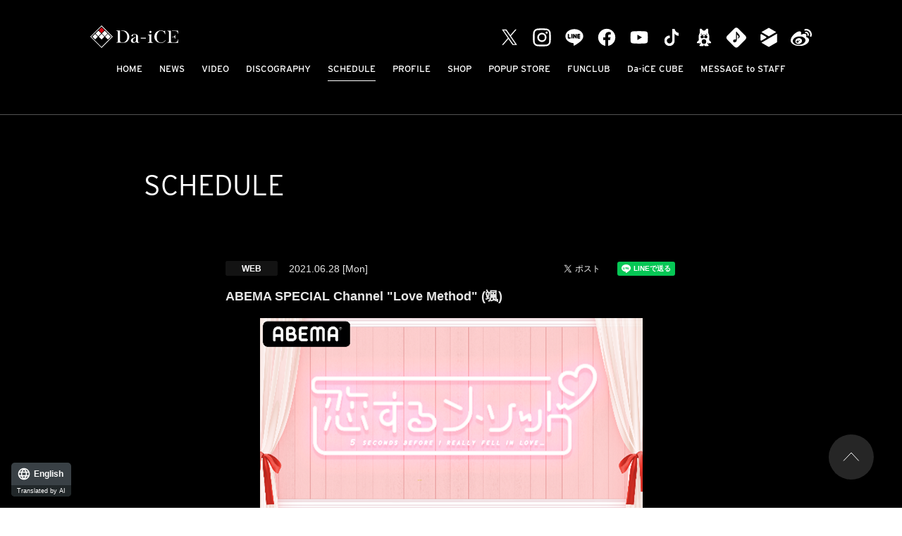

--- FILE ---
content_type: text/html; charset=UTF-8
request_url: https://da-ice.jp/schedule/detail.php?id=1089451
body_size: 363404
content:
<!DOCTYPE html>
<html lang="ja">
<head prefix="og: http://ogp.me/ns# fb: http://ogp.me/ns/fb# website: http://ogp.me/ns/website#"><link rel="alternate" hreflang="en" href="http://da-ice.jp/en/schedule/detail.php?id=1089451"><link rel="alternate" hreflang="zh-Hans" href="http://da-ice.jp/zh-CHS/schedule/detail.php?id=1089451"><link rel="alternate" hreflang="zh-Hant" href="http://da-ice.jp/zh-CHT/schedule/detail.php?id=1089451"><link rel="alternate" hreflang="ko" href="http://da-ice.jp/ko/schedule/detail.php?id=1089451"><script src="//j.wovn.io/1" data-wovnio="key=-Mdre_&amp;backend=true&amp;currentLang=ja&amp;defaultLang=ja&amp;urlPattern=path&amp;langCodeAliases=[]&amp;version=WOVN.php" async></script>
<meta charset="utf-8">
<link rel="icon" href="/favicon.ico">
<link rel="apple-touch-icon" size="180x180" href="/apple-touch-icon.png">
<title>ABEMA SPECIALチャンネル「恋するメソッド」(颯) - SCHEDULE | Da-iCE（ダイス）オフィシャルサイト</title>

<meta name="viewport" content="width=device-width, initial-scale=1">
<meta name="description" content="4オクターブを誇るボーカルが魅力の5人組ダンス＆ボーカルグループ Da-iCE (ダイス)">
<meta name="keywords" content="">
<meta property="og:title" content="ABEMA SPECIALチャンネル「恋するメソッド」(颯) - SCHEDULE | Da-iCE（ダイス）オフィシャルサイト">
<meta property="og:type" content="website">
<meta property="og:image" content="http://da-ice.jp/sns.png">
<meta property="og:description" content="4オクターブを誇るボーカルが魅力の5人組ダンス＆ボーカルグループ Da-iCE (ダイス)">
<meta property="og:url" content="http://da-ice.jp/schedule/detail.php?id=1089451">
<meta property="og:site_name" content="ABEMA SPECIALチャンネル「恋するメソッド」(颯) - SCHEDULE | Da-iCE（ダイス）オフィシャルサイト">
<meta name="twitter:card" content="summary_large_image">
<meta name="twitter:site" content="">
<meta name="twitter:image" content="http://da-ice.jp/sns.png">
<meta http-equiv="x-ua-compatible" content="ie=edge">
<meta name="format-detection" content="telephone=no">
<!-- Google Tag Manager -->
<script>(function(w,d,s,l,i){w[l]=w[l]||[];w[l].push({'gtm.start':
new Date().getTime(),event:'gtm.js'});var f=d.getElementsByTagName(s)[0],
j=d.createElement(s),dl=l!='dataLayer'?'&l='+l:'';j.async=true;j.src=
'https://www.googletagmanager.com/gtm.js?id='+i+dl;f.parentNode.insertBefore(j,f);
})(window,document,'script','dataLayer','GTM-WTWNX6');</script>
<!-- End Google Tag Manager --><link rel="canonical" href="https://da-ice.jp/schedule/detail.php?id=1089451">
<link rel="stylesheet" href="https://use.typekit.net/uct4qwq.css">
<link rel="stylesheet" href="/assets/css/style.min.css?1706675229" type="text/css">
<script type="text/javascript">
var jsSiterootpass = '/';
var jsNewsWeekType = 'en';
var loadingType = '1';
</script>
<script src="/assets/js/jquery-3.4.1.min.js" defer></script>
<script src="/assets/js/libs/slick.min.js" defer></script>
<script src="/assets/js/libs/rellax.min.js" defer></script>
<script src="/assets/js/libs/fitie.min.js" defer></script>
<script src="/assets/js/libs/lazysizes.min.js" defer></script>
<!-- BEGIN avex common footer -->
<script src="https://avex.jp/avexcopy/copy.js" defer></script>
<!-- END avex common footer -->
</head>
<body>
<!-- Google Tag Manager (noscript) -->
<noscript><iframe src="https://www.googletagmanager.com/ns.html?id=GTM-WTWNX6"
height="0" width="0" style="display:none;visibility:hidden"></iframe></noscript>
<!-- End Google Tag Manager (noscript) --><ul class="loading">
<li class="loader__icon"><span class="loader__icon__quart"></span></li>
</ul><!-- /.loading -->
<div class="wrap" ontouchstart="">
<header class="headerWrap js-headerWrap">
<div class="siteTtl js-siteTtl"><a href="/" class="siteTtl__link"><img src="/assets/img/common/logo_sitetitle.svg" width="" height="" alt="" class="siteTtl__img"></a></div>
<nav class="acdIcon js-acdBtn"><a class="acdIcon__link"><i class="acdIcon__linkDrawer"></i><span class="acdIcon__linkText js-acdBtnText">MENU</span></a></nav><!-- /.acdIcon -->
<div class="headerNavBg js-acdBg"></div>
<div class="headerNavWrap js-acdConts">
<nav class="headerNav js-headerNav">
<ul class="headerMenu js-headerMenu">
<li class="headerMenu__list"><a href="/" class="wovn-ignore headerMenu__link">HOME</a></li>
<li class="headerMenu__list"><a href="/news/" class="wovn-ignore headerMenu__link">NEWS</a></li>
<li class="headerMenu__list"><a href="/video/" class="wovn-ignore headerMenu__link">VIDEO</a></li>
<li class="headerMenu__list"><a href="/discography/" class="wovn-ignore headerMenu__link">DISCOGRAPHY</a></li>
<li class="headerMenu__list"><a href="/schedule/" class="wovn-ignore headerMenu__link is--current">SCHEDULE</a></li>
<li class="headerMenu__list"><a href="/profile/" class="wovn-ignore headerMenu__link">PROFILE</a></li>
<li class="headerMenu__list"><a href="https://shop.mu-mo.net/avx/sv/list1/?jsiteid=DICO&categ_id=8002391" class="wovn-ignore headerMenu__link" rel="noopener noreferrer" target="_blank" >SHOP</a></li>
<li class="headerMenu__list"><a href="https://da-ice-popupstore.com/" class="wovn-ignore headerMenu__link" rel="noopener noreferrer" target="_blank" >POPUP STORE</a></li>
<li class="headerMenu__list"><a href="https://tinyurl.com/y32db47n" class="wovn-ignore headerMenu__link" rel="noopener noreferrer" target="_blank">FUNCLUB</a></li>
<li class="headerMenu__list"><a href="https://tinyurl.com/yr53w5pp" class="wovn-ignore headerMenu__link" rel="noopener noreferrer" target="_blank">Da-iCE CUBE</a></li>
<li class="headerMenu__list"><a href="https://webform.jp/daice/messagetostaff/" class="wovn-ignore headerMenu__link" rel="noopener noreferrer" target="_blank" >MESSAGE to STAFF</a></li>


<!-- li class="headerMenu__list sp--only"><a href="https://avex.com/jp/ja/contact/product/" target="_blank" rel="noopener" class="wovn-ignore headerMenu__link">CONTACT</a></!-->
</ul><!-- /.headerMenu -->
<div class="headerIcons headerIcons--lng10">
<ul class="snsLists"><li class="snsList"><a href="https://twitter.com/Da_iCE_STAFF" target="_blank" class="snsList__link"><img src="/assets/img/common/icon_sns_twitter-white.svg?202308091046" alt="twitter" class="snsList__img"></a></li>
<li class="snsList"><a href="https://www.instagram.com/da_ice_staff/" target="_blank" class="snsList__link"><img src="/assets/img/common/icon_sns_instagram-white.svg?202308091046" alt="instagram" class="snsList__img"></a></li>
<li class="snsList"><a href="https://line.naver.jp/ti/p/%40daice" target="_blank" class="snsList__link"><img src="/assets/img/common/icon_sns_line-white.svg?202308091046" alt="line" class="snsList__img"></a></li>
<li class="snsList"><a href="https://www.facebook.com/Da.iCE.official" target="_blank" class="snsList__link"><img src="/assets/img/common/icon_sns_facebook-white.svg?202308091046" alt="facebook" class="snsList__img"></a></li>
<li class="snsList"><a href="https://www.youtube.com/channel/UC7JQKVJMCIuVMcrFXSozMCw" target="_blank" class="snsList__link"><img src="/assets/img/common/icon_sns_youtube-white.svg?202308091046" alt="youtube" class="snsList__img"></a></li>
<li class="snsList"><a href="https://www.tiktok.com/@da_ice_official?is_from_webapp=1&sender_device=pc" target="_blank" class="snsList__link"><img src="/assets/img/common/icon_sns_tiktok-white.svg?202308091046" alt="tiktok" class="snsList__img"></a></li>
<li class="snsList"><a href="https://ameblo.jp/da-ice/" target="_blank" class="snsList__link"><img src="/assets/img/common/icon_sns_blog-white.svg?202308091046" alt="blog" class="snsList__img"></a></li>
<li class="snsList"><a href="https://Da-iCE.lnk.to/musicID" target="_blank" class="snsList__link"><img src="/assets/img/common/icon_sns_other1-white.svg?202308091046" alt="other1" class="snsList__img"></a></li>
<li class="snsList"><a href="https://tinyurl.com/yr53w5pp" target="_blank" class="snsList__link"><img src="/assets/img/common/icon_sns_other2-white.svg?202308091046" alt="other2" class="snsList__img"></a></li>
<li class="snsList"><a href="https://weibo.com/u/7796593929" target="_blank" class="snsList__link"><img src="/assets/img/common/icon_sns_weibo-white.svg?202308091046" alt="weibo" class="snsList__img"></a></li>
</ul><!-- /.snsLists -->

</div><!-- /.headerIcons -->
</nav><!-- /.headerNavWrap -->
</div><!-- /.headerNavWrap -->
</header><!-- /.headerWrap -->
<div class="contents contents--page">
<section class="pageConts pageConts--media">
<div class="pageTitle__wrap">
<div class="pageTitle__fade js-toggleTitle">
<div class="pageTitle wovn-ignore">SCHEDULE</div>
</div><!-- /.pageTitle__fade -->
</div><!-- /.pageTitle__wrap -->

    <ul class="postDetail__data">
          <li class="postDetail__date">
      2021.06.28 [Mon]       </li>
          <li class="postDetail__category">
              <span class="postDetail__category__cat">WEB</span>
            </li><!-- /.postDetail__category -->
        <li class="postDetail__snsWrap">
    <div class="postDetail__sns"><a href="https://twitter.com/share?ref_src=twsrc%5Etfw" class="twitter-share-button" data-show-count="false">Tweet</a><script async src="https://platform.twitter.com/widgets.js" charset="utf-8"></script></div>
    <div class="postDetail__sns"><div class="line-it-button" data-lang="ja" data-type="share-a" data-ver="3" data-url="http://da-ice.jp/schedule/detail.php?id=1089451" data-color="default" data-size="small" data-count="false" style="display: none;"></div>
    <script src="https://d.line-scdn.net/r/web/social-plugin/js/thirdparty/loader.min.js" async="async" defer="defer"></script></div>
    </li><!-- /.postDetail__snsWrap -->
    </ul><!-- /.postDetail__data -->

    <h1 class="postTitle">ABEMA SPECIALチャンネル「恋するメソッド」(颯)</h1>
    <div class="post__detailPost">
    <img alt="" src="[data-uri]" style="text-align: right;" />
<div style="text-align: right;">（C）AbemaTV, Inc.</div>
&nbsp;<br />
6/28 放送スタートとなるABEMA新バラエティ番組『恋するメソッド』に、和田颯のレギュラー出演が決定しました！<br />
<br />
イケメンたちが普段の日常生活の中で使っている、あらゆる「モテるためのテクニック」を惜しみなく披露するバラエティ番組『恋するメソッド』<br />
&nbsp;<br />
番組では、これまで数多くの女性たちを虜にしてきたイケメンたちが、&ldquo;イケメンは顔だけじゃない&rdquo;という定義のもと、日々の日常生活の中で駆使してきたあらゆるモテテクを披露していきます。<br />
&nbsp;<br />
自分たちの持つモテテクを駆使しながら理想のデートプランを披露したり、メンタルの強さがみられる1発勝負の「バルーンアーチェリー」に挑戦したり&hellip;<br />
「キュン」とするかどうか？女性ゲストたちがジャッジし、心が動く瞬間や胸キュンの方程式を紐解いていきます！<br />
&nbsp;<br />
笑いあり、胸キュンありの新バラエティ番組『恋するメソッド』　ぜひお楽しみに！<br />
&nbsp;<br />
【番組概要】<br />
放送日程：2021年 6月28日（月）夜9時～<br />
放送チャンネル：ABEMA SPECIALチャンネル<br />
初回放送URL：&nbsp;<a href="https://abema.tv/channels/abema-special/slots/DjJBDPgc2MaNHd">https://abema.tv/channels/abema-special/slots/DjJBDPgc2MaNHd</a><br />
&nbsp;<br />
【出演者】<br />
MC：狩野英孝<br />
出演者：一ノ瀬竜、植村颯太、TOMO（OR&beta;IT）、中島健、和田颯（Da-iCE）※五十音順<br />
女性ゲスト：井口綾子、Hina（FAKY）、古川優香、ゆうちゃみ　※五十音順<br />
&nbsp;<br />
【「ABEMA」について】<br />
「ABEMA」はテレビのイノベーションを目指し&amp;quot;新しい未来のテレビ&amp;quot;として展開する動画配信事業。登録は不要で、国内唯一の24 時間編成のニュース専門チャンネルをはじめ、オリジナルのドラマや恋愛番組、アニメ、スポーツなど、多彩なジャンルの約20チャンネルを24時間365日放送しています。また、オリジナルエピソード数は国内発の動画サービスで日本 No.1（※1）を誇り、総エピソード数は常時 約30,000 本以上を配信。<br />
ほかにも、注目の新作映画、国内外の人気ドラマ、話題のアニメなど豊富なラインナップの作品や、様々な音楽や舞台のオンラインライブも展開。テレビ、オンデマンドなど、時間に囚われることなくいつでも作品をお楽しみいただけるほか、スマートフォンや PC、タブレット、テレビデバイスで、場所に囚われることなくライフスタイルに合わせて番組を視聴いただけます。<br />
さらに、月額960円のABEMAプレミアムに登録すると、限定コンテンツや「動画ダウンロード機能」「見逃しコメント機能」が利用できるようになるなど、「ABEMA」の全ての作品、全ての機能をお楽しみいただけます。    </div><!-- /.news__detailPost-->
  <div class="pageBack__Wrap"><a href="javascript:history.back();" class="arrowBtn__link arrowBtn__link--left"><i class="arrowBtn__icon"></i><span class="arrowBtn__text">back</span></a></div>
      <nav class="otherPosts">
      <h2 class="otherPosts__title"><span class="otherPosts__title__ja">最新</span>SCHEDULE</h2>
      <ul class="infoLists infoLists--newest">
              <li class="infoList">
                  <a href="/schedule/detail.php?id=1115096" class="infoList__link">
                <ul class="infoList__icons">
                  <li class="infoList__icon"><span class="infoList__category">TV</span></li>
                <li class="infoList__icon">
                  <time class="infoList__time" datetime="2026-01-26">
          2026.01.26<span class="infoList__time__week">[Mon]</span>
          </time>
                </li>
                  <li class="infoList__icon"><span class="infoList__update">UPDATE</span></li>
                </ul><!-- /.infoList__icons -->
        <p class="infoList__text">TBS系列『CDTVライブ！ライブ！』 </p>
                  </a><!-- /.infoList__link -->
                </li><!-- /.infoList -->
                <li class="infoList">
                  <a href="/schedule/detail.php?id=1115078" class="infoList__link">
                <ul class="infoList__icons">
                  <li class="infoList__icon"><span class="infoList__category">WEB</span></li>
                <li class="infoList__icon">
                  <time class="infoList__time" datetime="2026-01-17">
          2026.01.17<span class="infoList__time__week">[Sat]</span>
          </time>
                </li>
                </ul><!-- /.infoList__icons -->
        <p class="infoList__text">Da-iCE CUBE生配信《祝！結成15周年 CUBE LIVE Vol.11》</p>
                  </a><!-- /.infoList__link -->
                </li><!-- /.infoList -->
                <li class="infoList">
                  <a href="/schedule/detail.php?id=1115077" class="infoList__link">
                <ul class="infoList__icons">
                  <li class="infoList__icon"><span class="infoList__category">RADIO</span></li>
                <li class="infoList__icon">
                  <time class="infoList__time" datetime="2026-01-22">
          2026.01.22<span class="infoList__time__week">[Thu]</span>
          </time>
                </li>
                  <li class="infoList__icon"><span class="infoList__update">UPDATE</span></li>
                </ul><!-- /.infoList__icons -->
        <p class="infoList__text">J-WAVE「Sanrio SMILY SMILE」(大輝)</p>
                  </a><!-- /.infoList__link -->
                </li><!-- /.infoList -->
              </ul><!-- /.infoLists -->
      </nav><!-- /.otherPosts -->
    
</section><!-- /.pageConts -->

</div><!-- /.contents -->

<div class="toTop js-toTop"><img src="/assets/img/common/btn_totop.svg" class="toTop__btn" width="64" height="64" alt="to top"></div>
<footer class="footer__wrap js-footerWrap">
<div class="footerLogo"><a href="/" class="footerLogo__link"><img src="/assets/img/common/logo_footer.svg" width="" height="" alt="Da-iCE（ダイス）オフィシャルサイト" class="footerLogo__img"></a></div>
<nav class="footerLinks">
<ul class="footerNav">
<li class="footerNav__list"><a href="/" class="wovn-ignore footerNav__link">HOME</a></li>
<li class="footerNav__list"><a href="/news/" class="wovn-ignore footerNav__link">NEWS</a></li>
<li class="footerNav__list"><a href="/video/index.php" class="wovn-ignore footerNav__link">VIDEO</a></li>
<li class="footerNav__list"><a href="/discography/index.php" class="wovn-ignore footerNav__link">DISCOGRAPHY</a></li>
<li class="footerNav__list"><a href="/schedule/" class="wovn-ignore footerNav__link">SCHEDULE</a></li>
<li class="footerNav__list"><a href="/profile/" class="wovn-ignore footerNav__link">PROFILE</a></li>
<li class="footerNav__list"><a href="https://shop.mu-mo.net/avx/sv/list1/?jsiteid=DICO&categ_id=8002391" class="wovn-ignore footerNav__link" rel="noopener noreferrer" target="_blank" >SHOP</a></li>
<li class="footerNav__list"><a href="https://da-ice-popupstore.com/" class="wovn-ignore footerNav__link" rel="noopener noreferrer" target="_blank" >POPUP STORE</a></li>
<li class="footerNav__list"><a href="https://tinyurl.com/y32db47n" class="wovn-ignore footerNav__link" rel="noopener noreferrer" target="_blank" >FUNCLUB</a></li>
<li class="footerNav__list"><a href="https://tinyurl.com/yr53w5pp" class="wovn-ignore footerNav__link" rel="noopener noreferrer" target="_blank" >Da-iCE CUBE</a></li>
<li class="footerNav__list"><a href="https://webform.jp/daice/messagetostaff/" class="wovn-ignore footerNav__link" rel="noopener noreferrer" target="_blank" >MESSAGE to STAFF</a></li>





</ul><!-- /.footerNav -->
<div class="footer__contact"><a href="https://avex.com/jp/ja/contact/product/" target="_blank" rel="noopener" class="footer__contactLink">CONTACT</a></div>
</nav><!-- /.footerLinks -->
<!-- BEGIN avex共通フッター -->
<div id="acommoncopy" data-color="black" data-wovn="1" data-general="0"></div>
<!-- END avex共通フッター -->
</footer><!-- /.footer__wrap -->
</div><!-- /.wrap -->
<script src="/assets/js/script.min.js?1644888681" defer></script></body>
</html>


--- FILE ---
content_type: image/svg+xml
request_url: https://da-ice.jp/assets/img/common/icon_sns_twitter-white.svg?202308091046
body_size: 398
content:
<?xml version="1.0" encoding="UTF-8"?>
<svg width="64px" height="64px" viewBox="0 0 64 64" version="1.1" xmlns="http://www.w3.org/2000/svg" xmlns:xlink="http://www.w3.org/1999/xlink">
    <title>icon_sns_twitter-white</title>
    <g id="icon_sns_twitter-white" stroke="none" stroke-width="1" fill="none" fill-rule="evenodd">
        <rect id="Rectangle-Copy-14" fill="#000000" opacity="0" x="0" y="0" width="64" height="64"></rect>
        <g id="logo" transform="translate(9.000000, 8.000000)" fill="#FFFFFF" fill-rule="nonzero">
            <path d="M27.3762483,19.9012924 L44.5007833,0 L40.4428167,0 L25.573585,17.2800126 L13.6975733,0 L0,0 L17.95886,26.1304394 L0,47 L4.05819667,47 L19.7604883,28.7517193 L32.3024267,47 L46,47 L27.3752517,19.9012924 L27.3762483,19.9012924 Z M21.8179917,26.3606546 L19.998385,23.758652 L5.52042167,3.05424692 L11.753575,3.05424692 L23.43746,19.7633626 L25.2570667,22.3653653 L40.4447333,44.0846563 L34.21158,44.0846563 L21.8179917,26.3616511 L21.8179917,26.3606546 Z" id="Shape"></path>
        </g>
    </g>
</svg>

--- FILE ---
content_type: image/svg+xml
request_url: https://da-ice.jp/assets/img/common/icon_sns_line-white.svg?202308091046
body_size: 348
content:
<svg width="64" height="64" xmlns="http://www.w3.org/2000/svg"><path d="M32 7c14.886 0 27 9.556 27 21.308 0 4.688-1.87 8.937-5.794 13.11-2.826 3.176-7.418 6.666-11.644 9.556-4.232 2.857-8.12 5.1-9.562 5.685-.576.236-1.006.341-1.35.341-1.188 0-1.084-1.246-.992-1.762l.402-2.25c.084-.662.176-1.707-.092-2.368-.31-.732-1.52-1.108-2.398-1.29C14.612 47.66 5 38.827 5 28.308 5 16.556 17.114 7 32 7zm-1.814 14.266c-.908.014-1.786.697-1.786 1.783v10.7c0 .982.808 1.783 1.8 1.783s1.8-.801 1.8-1.784v-5.133l3.938 6.164c1.012 1.414 3.262.705 3.262-1.03v-10.7c0-.982-.808-1.783-1.8-1.783s-1.8.8-1.8 1.783v5.35l-3.938-6.38a1.721 1.721 0 00-1.476-.753zm-16.186 0c-.992 0-1.8.8-1.8 1.783v10.7c0 .982.808 1.783 1.8 1.783h5.4c.992 0 1.8-.801 1.8-1.784 0-.982-.808-1.783-1.8-1.783h-3.6V23.05c0-.982-.808-1.783-1.8-1.783zm10.8 0c-.992 0-1.8.8-1.8 1.783v10.7c0 .982.808 1.783 1.8 1.783s1.8-.801 1.8-1.784V23.05c0-.982-.808-1.783-1.8-1.783zm18 0c-.992 0-1.8.8-1.8 1.783v10.7c0 .982.808 1.783 1.8 1.783h5.4c.992 0 1.8-.801 1.8-1.784 0-.982-.808-1.783-1.8-1.783h-3.6v-1.783h3.6c.999 0 1.8-.8 1.8-1.783a1.79 1.79 0 00-1.8-1.783h-3.6v-1.784h3.6c.992 0 1.8-.8 1.8-1.783 0-.982-.808-1.783-1.8-1.783h-5.4z" fill="#FFF" fill-rule="evenodd"/></svg>